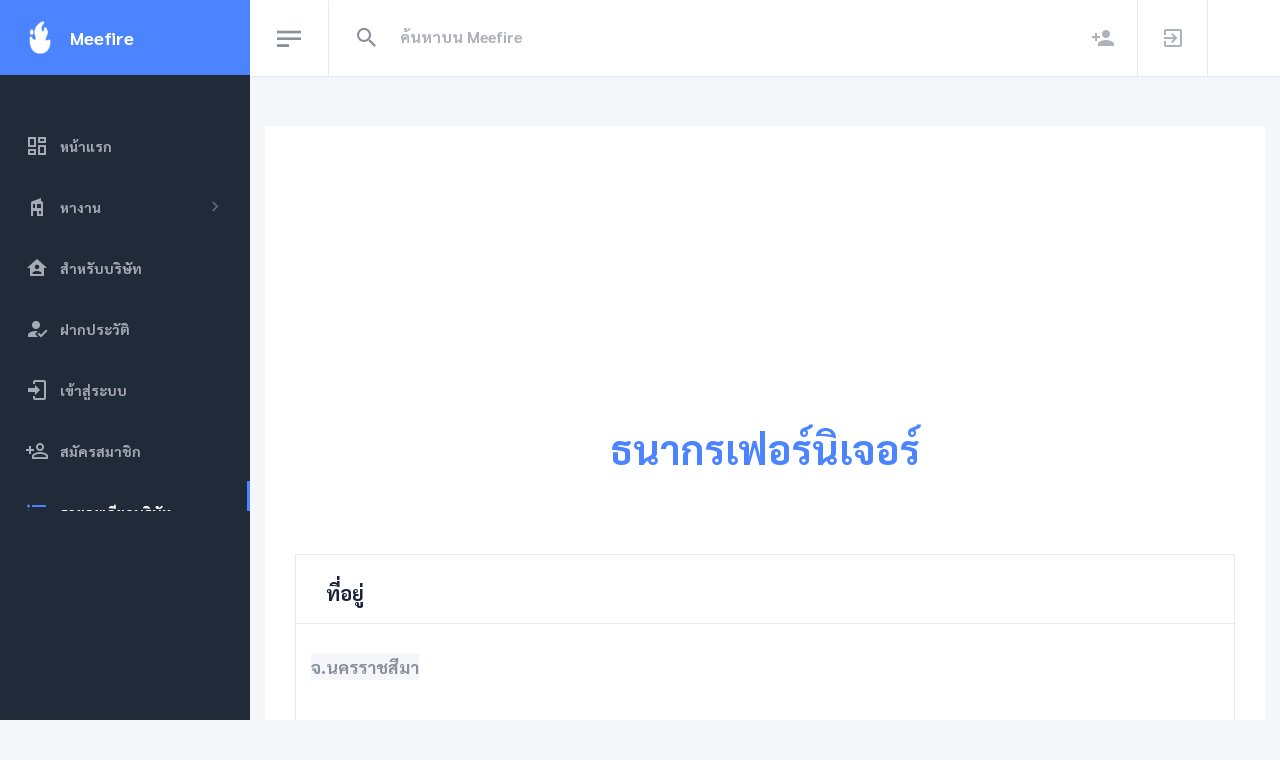

--- FILE ---
content_type: text/html; charset=UTF-8
request_url: https://www.meefire.com/4779255707504
body_size: 5628
content:
<!DOCTYPE html>
<html lang="th" dir="ltr">
<head>
  <base href = "/">
    <meta charset="utf-8" />
  <meta name="viewport" content="width=device-width, initial-scale=1.0">
  <title>ธนากรเฟอร์นิเจอร์</title>
  <meta name="description" content="ธนากรเฟอร์นิเจอร์    นครราชสีมา   |  ประกาศรับสมัครงานฟรี,หาพนักงาน,หาคนทำงาน,หาคน,รับสมัครงาน,หางาน,งาน,โพสฟรี,Meefire">
  <meta name="keywords" content="ธนากรเฟอร์นิเจอร์,นครราชสีมา,,,, ประกาศรับสมัครงานฟรี,หาพนักงาน,หาคนทำงาน,หาคน,รับสมัครงาน,หางาน,งาน,โพสฟรี,Meefire">
  <meta name="robots" content="index, follow, max-snippet:-1, max-image-preview:large, max-video-preview:-1">
  <link rel="canonical" href="https://www.meefire.com/4779255707504">
  <meta property="fb:app_id" content="424371882326935" />
  <meta property="og:url" content="https://www.meefire.com/4779255707504"/>
  <meta property="og:type" content="website"/>
  <meta property="og:title" content="ธนากรเฟอร์นิเจอร์"/>
  <meta property="og:description" content="ธนากรเฟอร์นิเจอร์    นครราชสีมา   |   ประกาศรับสมัครงานฟรี | รับสมัครงาน | หางาน | หาคน | มีไฟ | Meefire" />
  <meta property="og:image" content="https://www.meefire.com/img/empty.jpg"/>
  <meta property="og:image:width" content="640" />
  <meta property="og:image:height" content="640" />

  <meta property="og:locale" content="th_TH"/>
  <meta property="og:site_name" content="meefire.com"/>

  <meta name="twitter:card" content="summary_large_image" />
  <meta name="twitter:site" content="@Meefire_com" />
  <meta name="twitter:title" content="ธนากรเฟอร์นิเจอร์" />
  <meta name="twitter:description" content="ธนากรเฟอร์นิเจอร์,นครราชสีมา,,,," />
  <meta name="twitter:image" content="https://www.meefire.com/img/empty.jpg" />

  <meta property="twitter:url" content="https://www.meefire.com/4779255707504">
  <meta http-equiv="content-language" content="th-TH">
  <meta name="google-site-verification" content="pIgp7qy_yEMy5FVcyaLn87y6xoGrKJjYw_7UsE0X77k" />

  
  <script type="application/ld+json">
{
  "@context" : "http://schema.org",
  "@type" : "LocalBusiness",
  "name" : "ธนากรเฟอร์นิเจอร์",
  "image" : "img/empty.jpg",
  "telephone" : "-",
  "email" : "-",
  "address" : {
    "@type" : "PostalAddress",
    "streetAddress" : "-",
    "addressLocality" : "-",
    "addressRegion" : "นครราชสีมา",
    "addressCountry" : "ประเทศไทย",
    "postalCode" : "-"
  },
    "url" : "https://www.meefire.com/4779255707504",
    "priceRange" : "-"
}
</script>

<script type="application/ld+json">
 {
   "@context" : "https://schema.org/",
   "@type": "EmployerAggregateRating",
   "itemReviewed": {
     "@type": "Organization",
     "name" : "ธนากรเฟอร์นิเจอร์",
     "sameAs" : "https://www.meefire.com/4779255707504"
   },
   "ratingValue": "54",
   "bestRating": "100",
   "worstRating": "1",
   "ratingCount" : "203"
 }
 </script>


  <script type="application/ld+json">
{
  "@context": "https://schema.org",
  "@type": "Organization",
  "url": "https://www.meefire.com",
  "logo": "https://www.meefire.com/img/logo.png"
}
</script>

   <script type="application/ld+json">
    {
      "@context": "https://schema.org",
      "@type": "WebSite",
      "url": "https://www.meefire.com",
      "potentialAction": {
        "@type": "SearchAction",
        "target": {
          "@type": "EntryPoint",
          "urlTemplate": "https://www.meefire.com/search.php?q={search_term_string}"
        },
        "query-input": "required name=search_term_string"
      }
    }
    </script>

    
  <!-- <script async src="https://www.googletagmanager.com/gtag/js?id=G-78G3NQ3Z43"></script>

  <script>
    window.dataLayer = window.dataLayer || [];
    function gtag(){dataLayer.push(arguments);}
    gtag('js', new Date());

    gtag('config', 'G-78G3NQ3Z43');
  </script> -->


  <script async src="https://www.googletagmanager.com/gtag/js?id=G-WZV5P15ZSM"></script>
  <script>
    window.dataLayer = window.dataLayer || [];
    function gtag(){dataLayer.push(arguments);}
    gtag('js', new Date());

    gtag('config', 'G-WZV5P15ZSM');
  </script>

  <meta name="msvalidate.01" content="6CBCE6F8152567A2E31B58CA9116577B" />
  <meta name="p:domain_verify" content="ae8f7f6df233f5e95106b2de8cdcd7f2"/>


  <!-- <script src="https://www.googleoptimize.com/optimize.js?id=OPT-PFBLV5W"></script> -->

  <link rel="preconnect" href="https://fonts.gstatic.com">
  <link href="https://fonts.googleapis.com/css2?family=Pridi:wght@400;700&family=Sarabun:ital,wght@0,700;1,800&display=swap" rel="stylesheet">

  <link href="https://cdn.materialdesignicons.com/4.4.95/css/materialdesignicons.min.css" rel="stylesheet" />

  <!-- <link href="assets/plugins/nprogress/nprogress.css" rel="stylesheet" /> -->

  <!-- <link href="assets/plugins/jvectormap/jquery-jvectormap-2.0.3.css" rel="stylesheet" /> -->

  <!-- <link href="assets/plugins/daterangepicker/daterangepicker.css" rel="stylesheet" /> -->

  <link  rel="stylesheet" href="assets/css/meefire.css" />

  <link href="https://www.meefire.com/img/logo.png" rel="shortcut icon" />



  <!-- <script src="assets/plugins/nprogress/nprogress.js"></script> -->



  <!-- <script>(function(w,d,s,l,i){w[l]=w[l]||[];w[l].push({'gtm.start':
new Date().getTime(),event:'gtm.js'});var f=d.getElementsByTagName(s)[0],
j=d.createElement(s),dl=l!='dataLayer'?'&l='+l:'';j.async=true;j.src=
'https://www.googletagmanager.com/gtm.js?id='+i+dl;f.parentNode.insertBefore(j,f);
})(window,document,'script','dataLayer','GTM-MPLMFJM');</script> -->

<!-- <script>
    (function(c,l,a,r,i,t,y){
        c[a]=c[a]||function(){(c[a].q=c[a].q||[]).push(arguments)};
        t=l.createElement(r);t.async=1;t.src="https://www.clarity.ms/tag/"+i;
        y=l.getElementsByTagName(r)[0];y.parentNode.insertBefore(t,y);
    })(window, document, "clarity", "script", "4npllskjtv");
</script> -->

<script async src="https://pagead2.googlesyndication.com/pagead/js/adsbygoogle.js?client=ca-pub-8875148441818287"
     crossorigin="anonymous"></script>


</head>


<body class="header-fixed sidebar-fixed sidebar-dark header-light" id="body">
<div class="wrapper">
  <aside class="left-sidebar bg-sidebar">
    <div id="sidebar" class="sidebar sidebar-with-footer">
      <!-- Aplication Brand -->
      <div class="app-brand">
        <a href="https://www.meefire.com/">
          <img src="img/logo.png?type=webp" width="30" height="33" alt="logo">
          <span class="brand-name text-truncate">Meefire</span>
        </a>
      </div>
      <!-- begin sidebar scrollbar -->
      <div class="sidebar-scrollbar">
        <!-- sidebar menu -->
        <ul class="nav sidebar-inner" id="sidebar-menu">
          <!-- <li  class="has-sub active expand" > -->
          <li  class="has-sub " >
            <a class="sidenav-item-link" href="หางาน">
              <i class="mdi mdi-view-dashboard-outline"></i>
                <span class="nav-text">หน้าแรก</span>
            </a>
          </li>

                      <li  class="d-none d-lg-inline-block has-sub " >
              <a class="sidenav-item-link" href="javascript:void(0)" data-toggle="collapse" data-target="#findjob"
                aria-expanded="false" aria-controls="findjob">
                <i class="mdi mdi-home-modern"></i>

                  <span class="nav-text">หางาน</span>

                <b class="caret"></b>
              </a>
              <ul  class="collapse"  id="findjob" data-parent="#sidebar-menu">
                <div class="ml-3 mr-3">

                  <form  action="search.php"  method="GET" >
                    <div class="form-group">
                      <select name="q" class="form-control" id="exampleFormControlSelect12"  >
                        <option disabled selected  hidden>จังหวัด</option>
                                                <option>กรุงเทพมหานคร</option>
                                              <option>จันทบุรี</option>
                                              <option>ปทุมธานี</option>
                                              <option>ภูเก็ต</option>
                      
                      </select>
                    </div>
                    <div class="form-group">
                      <button type="submit" class="mb-1 btn btn-block btn-primary">ค้นหา</button>
                    </div>
                  </form>

                </div>
              </ul>
            </li>


          <li class="has-sub ">
            <a class="sidenav-item-link" href="mybusiness">
              <i class="mdi mdi-home-account"></i>
                <span class="nav-text">สำหรับบริษัท</span>
            </a>
          </li>

          <li class="has-sub">
            <a class="sidenav-item-link" href="login">
              <i class="mdi mdi-account-check"></i>
                <span class="nav-text">ฝากประวัติ</span>
            </a>
          </li>

          <li class="has-sub ">
            <a class="sidenav-item-link" href="login">
              <i class="mdi mdi-login"></i>
                <span class="nav-text">เข้าสู่ระบบ</span>
            </a>
          </li>

          <li class="has-sub ">
            <a class="sidenav-item-link" href="register">
              <i class="mdi mdi-account-plus-outline"></i>
                <span class="nav-text">สมัครสมาชิก</span>
            </a>
          </li>

          
          





          
                      <li class="has-sub  active expand">
              <a class="sidenav-item-link" href="https://www.meefire.com/4779255707504">
                <i class="mdi mdi-format-list-bulleted"></i>
                <span class="nav-text">รายละเอียดบริษัท</span>
              </a>
            </li>
          
        </ul>
      </div>
    </div>
  </aside>

  <div class="page-wrapper">
    <header class="main-header" id="header">
      <nav class="navbar navbar-static-top navbar-expand-lg">

        <button id="sidebar-toggler" class="sidebar-toggle">
          <span class="sr-only">หางาน</span>
        </button>

        <div class="search-form d-none d-lg-inline-block">
          <form  name="Search" method="get" action="search.php">
            <div class="input-group">
              <button type="button" name="search" id="search-btn" class="btn btn-flat">
                <i class="mdi mdi-magnify"></i>
              </button>
              <input type="text" name="q"  class="form-control" placeholder="ค้นหาบน Meefire" required autofocus autocomplete="off" value=""/>
            </div>
          </form>
        </div>

        <div class="navbar-right">
          <ul class="nav navbar-nav">

                          <li class="right-sidebar-2-menu">
                <a href="https://www.meefire.com/register"><i class="mdi mdi-account-plus"></i></a>
              </li>
              <li class="right-sidebar-2-menu">
                <a href="https://www.meefire.com/login"><i class="mdi mdi-login-variant"></i></a>
              </li>

                        
          </ul>
        </div>
      </nav>
    </header>

    <div class="content-wrapper">
      <div class="modal fade" id="logout" tabindex="-1" role="dialog" aria-labelledby="exampleModalLabel" aria-hidden="true">
        <div class="modal-dialog" role="document">
          <div class="modal-content">
            <div class="modal-header">
              <h5 class="modal-title" id="exampleModalLabel">ออกจากระบบ</h5>
              <button type="button" class="close" data-dismiss="modal" aria-label="Close">
                <span aria-hidden="true">&times;</span>
              </button>
            </div>
            <div class="modal-body">
              คุณต้องการออกจากระบบใช่หรือไม่?
            </div>
            <div class="modal-footer">
              <button type="button" class="btn btn-secondary" data-dismiss="modal">ยกเลิก</button>
              <a href="logout" class="">
                <button type="button" class="btn btn-primary">ยืนยัน</button>
              </a>
            </div>
          </div>
        </div>
      </div>

      <!-- <noscript><iframe src="https://www.googletagmanager.com/ns.html?id=GTM-MPLMFJM"
      height="0" width="0" style="display:none;visibility:hidden"></iframe></noscript> -->


<div class="container">
  <div class="mb-2  bg-white">
    <div class="mr-2 ml-2 mb-2 mt-2">
      <div class="bg-white mb-3 border-0">
        
      </div>
    </div>

    <div class="bg-white  card-default">
			<div class="text-center mt-3 text-primary mb-5">
        <div class="mt-5">
                      <img src="img/empty.jpg" alt="LOGO" width="250">
                  </div>
        <div class="mt-5">
          <h1><a href="https://www.meefire.com/4779255707504"> ธนากรเฟอร์นิเจอร์</a> </h1>

        </div>
			</div>
			<div class="card-body">
				<div class="mt-1" >
					<div class="mb-1" >
              <div class="body">
                
                
                
                                  <div class="bg-white border  card-default">
                    <div class="card-header card-header-border-bottom">
                      <h2>ที่อยู่</h2>
                    </div>
                    <div class="card-body">
                      <div class="form-group row">
                        <p class="lead bg-light">
                         จ.นครราชสีมา                                                  </p>

                      </div>
                    </div>
                  </div>
                
              



              

              
              
              

              


              


            </div>
					</div>
				</div>
			</div>
		</div>
  </div>
</div>


<div class="container">
	<div class="bg-light">
    <div class="text-dark">

      
                <div class="alert alert-secondary">
            ธนากรเฟอร์นิเจอร์  ยังไม่มีตำแหน่งงานในขณะนี้
          </div>
      
      
    </div>
  </div>
</div>






      <div class="right-sidebar-2">
        <div class="right-sidebar-container-2">
          <div class="slim-scroll-right-sidebar-2">

            <div class="right-sidebar-2-header">
              <h3>ตั้งค่าการแสดงผล</h3>
              <div class="btn-close-right-sidebar-2">
                <i class="mdi mdi-window-close"></i>
              </div>
            </div>
            <div class="right-sidebar-2-body">
              <span class="right-sidebar-2-subtitle">Sidebar Layout</span>
              <div class="no-col-space">
                <select class="right-sidebar-2-select" id="sidebar-option-select">
                  <option value="sidebar-fixed">Fixed Default</option>
                  <option value="sidebar-fixed-minified">Fixed Minified</option>
                  <option value="sidebar-fixed-offcanvas">Fixed Offcanvas</option>
                  <option value="sidebar-static">Static Default</option>
                  <option value="sidebar-static-minified">Static Minified</option>
                  <option value="sidebar-static-offcanvas">Static Offcanvas</option>
                </select>
              </div>
              <span class="right-sidebar-2-subtitle">สีแทบบน</span>
              <div class="no-col-space">
                <a href="javascript:void(0);" class="btn-right-sidebar-2 btn-right-sidebar-2-active header-light-to">สว่าง</a>
                <a href="javascript:void(0);" class="btn-right-sidebar-2 header-dark-to">สีเข้ม</a>
              </div>
              <span class="right-sidebar-2-subtitle">สีแทบซ้าย</span>
              <div class="no-col-space">
                <a href="javascript:void(0);" class="btn-right-sidebar-2 btn-right-sidebar-2-active sidebar-dark-to">สีเข้ม</a>
                <a href="javascript:void(0);" class="btn-right-sidebar-2 sidebar-light-to">สว่าง</a>
              </div>
              <span class="right-sidebar-2-subtitle">แทบบน</span>
              <div class="no-col-space">
                <a href="javascript:void(0);" class="btn-right-sidebar-2 header-fixed-to btn-right-sidebar-2-active">Fixed</a>
                <a href="javascript:void(0);" class="btn-right-sidebar-2 header-static-to">Static</a>
              </div>
              <div class="d-flex justify-content-center" style="padding-top: 30px">
                <div id="reset-options" style="width: auto; cursor: pointer" class="btn-right-sidebar-2 btn-reset">ค่าเริ่มต้น</div>
              </div>
            </div>
          </div>
        </div>
      </div>

    </div>




    <footer class="footer mt-auto">
      <div class="copyright bg-white">
        <p class="text-center">
          <!-- <div class="text-center mb-3">
            <a href="https://lin.ee/YiwqVgJ"><img src="https://scdn.line-apps.com/n/line_add_friends/btn/th.png" alt="เพิ่มเพื่อนหางาน" height="36" border="0"></a>
          </div> -->

  <div class="text-center mb-3">


              <div class="card card-body">
                  <a href="https://www.lineoaunlimited.com/" target="_bank"><img class="img-fluid" src="https://www.lineoaunlimited.com/assets/images/lineoaunlimited.png?type=webp" alt="บรอดแคสต์" title="บรอดแคสต์"></a>
              </div>

        </div>
        
          <div class="text-center mb-3">
            <a target="_blank" href="https://lineadd.me/~@574wdwbx"><img src="https://scdn.line-apps.com/n/line_add_friends/btn/th.png" alt="Meefire" height="36" border="0"></a>
          </div>
          <div class="text-center text-dark">
            Copyright © <a class="text-primary" href="หางาน"> Meefire.com </a> 2025 All rights reserved
          </div>
        </p>
      </div>
    </footer>

  </div>
</div>



  <script src="assets/plugins/jquery/jquery.min.js"></script>
<script src="assets/plugins/slimscrollbar/jquery.slimscroll.min.js"></script>
<script src="assets/plugins/jekyll-search.min.js"></script>



<!-- <script src="https://www.meefire.com/assets/plugins/charts/Chart.min.js"></script> 9/1-->



<!-- <script src="assets/plugins/jvectormap/jquery-jvectormap-2.0.3.min.js"></script>
<script src="assets/plugins/jvectormap/jquery-jvectormap-world-mill.js"></script>



<script src="assets/plugins/daterangepicker/moment.min.js"></script>
<script src="assets/plugins/daterangepicker/daterangepicker.js"></script> -->

<!-- <script>
  jQuery(document).ready(function() {
    jQuery('input[name="dateRange"]').daterangepicker({
    autoUpdateInput: false,
    singleDatePicker: true,
    locale: {
      cancelLabel: 'Clear'
    }
  });
    jQuery('input[name="dateRange"]').on('apply.daterangepicker', function (ev, picker) {
      jQuery(this).val(picker.startDate.format('MM/DD/YYYY'));
    });
    jQuery('input[name="dateRange"]').on('cancel.daterangepicker', function (ev, picker) {
      jQuery(this).val('');
    });
  });
</script> -->



<script src="assets/js/sleek.bundle.js"></script>
  <script type="text/javascript">
    $('#Tongjai').modal('show');
    $(document).ready(function() {

    $( ".card" ).hover(
    function() {
      $(this).addClass('shadow-lg').css('cursor', 'pointer');
    }, function() {
      $(this).removeClass('shadow-lg');
    }
    );
    });
  </script>

  <div name="test-url" style="display: none;">
    <a href="https://search.google.com/test/mobile-friendly?hl=th&url=https://www.meefire.com/4779255707504">หางาน</a>
    <a href="https://translate.google.com/translate?sl=th&tl=en&u=https://www.meefire.com/4779255707504">สมัครงาน</a>
    <a href="https://search.google.com/test/rich-results?url=https://www.meefire.com/4779255707504">ประกาศรับสมัครงาน</a>
    <a href="https://developers.facebook.com/tools/debug/?q=https://www.meefire.com/4779255707504">หางานทำ</a>
    <a href="https://developers.google.com/speed/pagespeed/insights/?url=https://www.meefire.com/4779255707504&tab=mobile&hl=th">ตำแหน่งงาน</a>

  </div>


<script defer src="https://static.cloudflareinsights.com/beacon.min.js/vcd15cbe7772f49c399c6a5babf22c1241717689176015" integrity="sha512-ZpsOmlRQV6y907TI0dKBHq9Md29nnaEIPlkf84rnaERnq6zvWvPUqr2ft8M1aS28oN72PdrCzSjY4U6VaAw1EQ==" data-cf-beacon='{"version":"2024.11.0","token":"5e3f313e2db74a6bb17ca309723c56a9","r":1,"server_timing":{"name":{"cfCacheStatus":true,"cfEdge":true,"cfExtPri":true,"cfL4":true,"cfOrigin":true,"cfSpeedBrain":true},"location_startswith":null}}' crossorigin="anonymous"></script>
</body>
</html>


--- FILE ---
content_type: text/html; charset=utf-8
request_url: https://www.google.com/recaptcha/api2/aframe
body_size: 267
content:
<!DOCTYPE HTML><html><head><meta http-equiv="content-type" content="text/html; charset=UTF-8"></head><body><script nonce="z_Yoav3OU7azwTAc4q1WHw">/** Anti-fraud and anti-abuse applications only. See google.com/recaptcha */ try{var clients={'sodar':'https://pagead2.googlesyndication.com/pagead/sodar?'};window.addEventListener("message",function(a){try{if(a.source===window.parent){var b=JSON.parse(a.data);var c=clients[b['id']];if(c){var d=document.createElement('img');d.src=c+b['params']+'&rc='+(localStorage.getItem("rc::a")?sessionStorage.getItem("rc::b"):"");window.document.body.appendChild(d);sessionStorage.setItem("rc::e",parseInt(sessionStorage.getItem("rc::e")||0)+1);localStorage.setItem("rc::h",'1769102987859');}}}catch(b){}});window.parent.postMessage("_grecaptcha_ready", "*");}catch(b){}</script></body></html>

--- FILE ---
content_type: text/javascript
request_url: https://www.meefire.com/assets/plugins/jekyll-search.min.js
body_size: 1688
content:
!function e(t, n, r) { function s(o, u) { if (!n[o]) { if (!t[o]) { var a = "function" == typeof require && require; if (!u && a) return a(o, !0); if (i) return i(o, !0); throw new Error("Cannot find module '" + o + "'") } var f = n[o] = { exports: {} }; t[o][0].call(f.exports, function (e) { var n = t[o][1][e]; return s(n ? n : e) }, f, f.exports, e, t, n, r) } return n[o].exports } for (var i = "function" == typeof require && require, o = 0; o < r.length; o++)s(r[o]); return s }({ 1: [function (require, module) { module.exports = function () { function receivedResponse(xhr) { return 200 == xhr.status && 4 == xhr.readyState } function handleResponse(xhr, callback) { xhr.onreadystatechange = function () { if (receivedResponse(xhr)) try { callback(null, JSON.parse(xhr.responseText)) } catch (err) { callback(err, null) } } } var self = this; self.load = function (location, callback) { var xhr = window.XMLHttpRequest ? new XMLHttpRequest : new ActiveXObject("Microsoft.XMLHTTP"); xhr.open("GET", location, !0), handleResponse(xhr, callback), xhr.send() } } }, {}], 2: [function (require, module) { function FuzzySearchStrategy() { function createFuzzyRegExpFromString(string) { return new RegExp(string.split("").join(".*?"), "gi") } var self = this; self.matches = function (string, crit) { return "string" != typeof string ? !1 : (string = string.trim(), !!string.match(createFuzzyRegExpFromString(crit))) } } module.exports = new FuzzySearchStrategy }, {}], 3: [function (require, module) { function LiteralSearchStrategy() { function doMatch(string, crit) { return string.toLowerCase().indexOf(crit.toLowerCase()) >= 0 } var self = this; self.matches = function (string, crit) { return "string" != typeof string ? !1 : (string = string.trim(), doMatch(string, crit)) } } module.exports = new LiteralSearchStrategy }, {}], 4: [function (require, module) { module.exports = function () { function findMatches(store, crit, strategy) { for (var data = store.get(), i = 0; i < data.length && matches.length < limit; i++)findMatchesInObject(data[i], crit, strategy); return matches } function findMatchesInObject(obj, crit, strategy) { for (var key in obj) if (strategy.matches(obj[key], crit)) { matches.push(obj); break } } function getSearchStrategy() { return fuzzy ? fuzzySearchStrategy : literalSearchStrategy } var self = this, matches = [], fuzzy = !1, limit = 10, fuzzySearchStrategy = require("./SearchStrategies/fuzzy"), literalSearchStrategy = require("./SearchStrategies/literal"); self.setFuzzy = function (_fuzzy) { fuzzy = !!_fuzzy }, self.setLimit = function (_limit) { limit = parseInt(_limit, 10) || limit }, self.search = function (data, crit) { return crit ? (matches.length = 0, findMatches(data, crit, getSearchStrategy())) : [] } } }, { "./SearchStrategies/fuzzy": 2, "./SearchStrategies/literal": 3 }], 5: [function (require, module) { module.exports = function (_store) { function isObject(obj) { return !!obj && "[object Object]" == Object.prototype.toString.call(obj) } function isArray(obj) { return !!obj && "[object Array]" == Object.prototype.toString.call(obj) } function addObject(data) { return store.push(data), data } function addArray(data) { for (var added = [], i = 0; i < data.length; i++)isObject(data[i]) && added.push(addObject(data[i])); return added } var self = this, store = []; isArray(_store) && addArray(_store), self.clear = function () { return store.length = 0, store }, self.get = function () { return store }, self.put = function (data) { return isObject(data) ? addObject(data) : isArray(data) ? addArray(data) : void 0 } } }, {}], 6: [function (require, module) { module.exports = function () { var self = this, templatePattern = /\{(.*?)\}/g; self.setTemplatePattern = function (newTemplatePattern) { templatePattern = newTemplatePattern }, self.render = function (t, data) { return t.replace(templatePattern, function (match, prop) { return data[prop] || match }) } } }, {}], 7: [function (require) { !function (window) { "use strict"; function SimpleJekyllSearch() { function initWithJSON() { store.put(opt.dataSource), registerInput() } function initWithURL(url) { jsonLoader.load(url, function (err, json) { err ? throwError("failed to get JSON (" + url + ")") : (store.put(json), registerInput()) }) } function throwError(message) { throw new Error("SimpleJekyllSearch --- " + message) } function validateOptions(_opt) { for (var i = 0; i < requiredOptions.length; i++) { var req = requiredOptions[i]; _opt[req] || throwError("You must specify a " + req) } } function assignOptions(_opt) { for (var option in opt) opt[option] = _opt[option] || opt[option] } function isJSON(json) { try { return json instanceof Object && JSON.parse(JSON.stringify(json)) } catch (e) { return !1 } } function emptyResultsContainer() { opt.resultsContainer.innerHTML = "" } function appendToResultsContainer(text) { opt.resultsContainer.innerHTML += text } function registerInput() { opt.searchInput.addEventListener("keyup", function (e) { return 0 == e.target.value.length ? void emptyResultsContainer() : void render(searcher.search(store, e.target.value)) }) } function render(results) { if (emptyResultsContainer(), 0 == results.length) return appendToResultsContainer(opt.noResultsText); for (var i = 0; i < results.length; i++)appendToResultsContainer(templater.render(opt.searchResultTemplate, results[i])) } var self = this, requiredOptions = ["searchInput", "resultsContainer", "dataSource"], opt = { searchInput: null, resultsContainer: null, dataSource: [], searchResultTemplate: '<li><a href="{url}" title="{desc}">{title}</a></li>', noResultsText: "No results found", limit: 10, fuzzy: !1 }; self.init = function (_opt) { validateOptions(_opt), assignOptions(_opt), isJSON(opt.dataSource) ? initWithJSON(opt.dataSource) : initWithURL(opt.dataSource) } } var Searcher = require("./Searcher"), Templater = require("./Templater"), Store = require("./Store"), JSONLoader = require("./JSONLoader"), searcher = new Searcher, templater = new Templater, store = new Store, jsonLoader = new JSONLoader; window.SimpleJekyllSearch = new SimpleJekyllSearch }(window, document) }, { "./JSONLoader": 1, "./Searcher": 4, "./Store": 5, "./Templater": 6 }] }, {}, [7]);